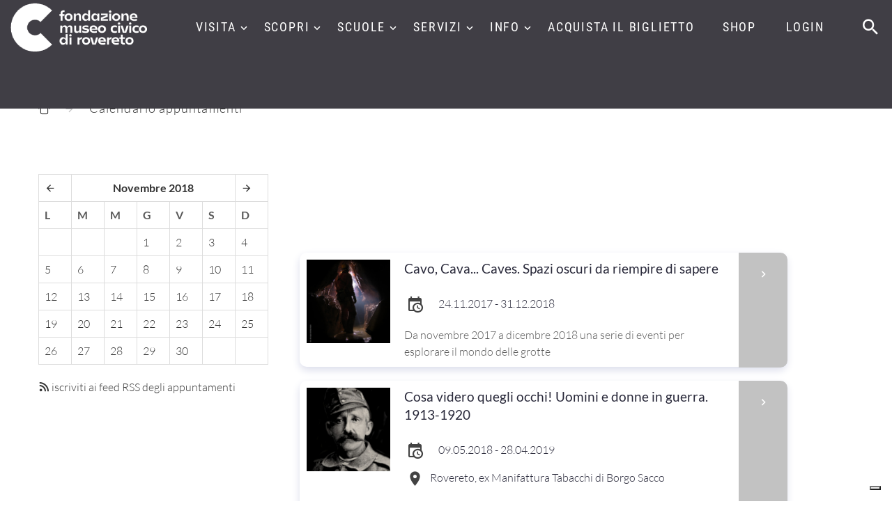

--- FILE ---
content_type: text/html;charset=UTF-8
request_url: https://fondazionemcr.it/eventi.jsp?calFrom=2018-11-01&calTo=2018-11-30&resultFrom=2018-11-01&resultTo=2018-11-30&searchFrom=01-11-2018&searchTo=30-11-2018&ID_LINK=&area=
body_size: 7814
content:
<!DOCTYPE html>




























 











































<html class="no-js" lang="it">
<head>
















<meta http-equiv="content-type" content="text/html; charset=utf-8"> 
<meta name="viewport" content="width=device-width, initial-scale=1.0">
<!-- Favicon -->
<link rel="shortcut icon" href="/images/favicon.ico"/>


<title> Eventi | Fondazione Museo Civico di Rovereto</title>
<meta name="description" content="Dal 1851 a Rovereto, tra scienza, arte, ricerca, divulgazione, educazione e territorio" />


<!--<link rel="stylesheet" type="text/css" href="//fonts.googleapis.com/css?family=Roboto+Condensed:400,700%7CLato:300,400,300italic,700%7CMontserrat:900">-->

<!-- Bootstrap Stylesheets -->
<link rel="stylesheet" type="text/css" href="/_fmcr2020/assets/css/css.css">
<link rel="stylesheet" href="/_fmcr2020/assets/css/bootstrap.css">
<link rel="stylesheet" href="/_fmcr2020/assets/css/style.css">
<link rel="stylesheet" href="/_fmcr2020/assets/css/mdi.css">
<link rel="stylesheet" href="/_fmcr2020/assets/css/fl-bigmug-line.css">

<link rel="stylesheet" href="/_fmcr2020/assets/css/custom.css">
 

<!--<link rel="stylesheet" type="text/css" href="/_fmcr/assets/css/print.css" media="print"/>-->

<script src='https://www.google.com/recaptcha/api.js?hl=it'></script>

<!-- Please, leave this as the last include before </head> -->
<!-- OLD <script>
  (function(i,s,o,g,r,a,m){i['GoogleAnalyticsObject']=r;i[r]=i[r]||function(){
  (i[r].q=i[r].q||[]).push(arguments)},i[r].l=1*new Date();a=s.createElement(o),
  m=s.getElementsByTagName(o)[0];a.async=1;a.src=g;m.parentNode.insertBefore(a,m)
  })(window,document,'script','https://www.google-analytics.com/analytics.js','ga');

  ga('create', 'UA-4595306-1', 'auto');
  ga('send', 'pageview');

</script>-->

<!-- GA4 - Google tag (gtag.js) -->
<script async src="https://www.googletagmanager.com/gtag/js?id=G-VQPPDJY4EY"></script>
<script>
  window.dataLayer = window.dataLayer || [];
  function gtag(){dataLayer.push(arguments);}
  gtag('js', new Date());

  gtag('config', 'G-VQPPDJY4EY');
</script>

<script type="text/javascript">
var _iub = _iub || [];
_iub.csConfiguration = {"countryDetection":true,"enableLgpd":true,"enableUspr":true,"floatingPreferencesButtonDisplay":"bottom-right","lgpdAppliesGlobally":false,"perPurposeConsent":true,"siteId":2975097,"whitelabel":false,"cookiePolicyId":38633126,"lang":"it", "banner":{ "acceptButtonCaptionColor":"#FFFFFF","acceptButtonColor":"#0D0D0D","acceptButtonDisplay":true,"backgroundColor":"#FBFFF0","closeButtonDisplay":false,"customizeButtonCaptionColor":"#0D0D0D","customizeButtonColor":"#E3E7D9","customizeButtonDisplay":true,"explicitWithdrawal":true,"listPurposes":true,"logo":null,"linksColor":"#000000","position":"bottom","rejectButtonCaptionColor":"#FFFFFF","rejectButtonColor":"#0D0D0D","rejectButtonDisplay":true,"theme":"edgerunner-neutral","textColor":"#0D0D0D" }};
</script>
<script type="text/javascript" src="//cdn.iubenda.com/cs/gpp/stub.js"></script>
<script type="text/javascript" src="//cdn.iubenda.com/cs/iubenda_cs.js" charset="UTF-8" async></script>  
</head>

<body>
<div class="page">
    <!-- Page Header-->
    <header class="section page-header breadcrumbs-custom-wrap bg-gray-dark"> 
         
<div class="rd-navbar-wrap rd-navbar-default" style="height: 78px;background:#3f3c47;">
    <nav class="rd-navbar rd-navbar-original rd-navbar-static" data-layout="rd-navbar-fixed" data-sm-layout="rd-navbar-fixed" data-md-layout="rd-navbar-fixed" data-md-device-layout="rd-navbar-fixed" data-lg-layout="rd-navbar-fullwidth" data-lg-device-layout="rd-navbar-fullwidth" data-md-stick-up-offset="2px" data-lg-stick-up-offset="2px" data-stick-up="true" data-sm-stick-up="true" data-md-stick-up="true" data-lg-stick-up="true">
        <div class="rd-navbar-inner">
          <!-- RD Navbar Panel-->
          <div class="rd-navbar-panel">
            <!-- RD Navbar Toggle-->
            <button class="rd-navbar-toggle toggle-original" data-rd-navbar-toggle=".rd-navbar-nav-wrap"><span></span></button>
            <!-- RD Navbar Brand-->
            <div class="rd-navbar-brand">
                <a class="brand-name" href="/">
                    <img class="logo-default" src="/_fmcr2020/assets/images/logo-default-197x70.png" alt="" width="197" height="70">
                    <img class="logo-inverse" src="/_fmcr2020/assets/images/logo-inverse-197x70.png" alt="" width="197" height="70">
                </a>
            </div>
          </div>
          <div class="rd-navbar-aside-right">
            <div class="rd-navbar-nav-wrap toggle-original-elements">
              <!-- RD Navbar Nav-->
              <ul class="rd-navbar-nav">
    <li><a title="">Visita</a><ul class="rd-navbar-dropdown"><li class=""><a href="/prepara-la-visita" title="Prepara la visita">Prepara la visita</a></li><li class=""><a href="/context.jsp?ID_LINK=114891&amp;area=279&amp;id_schema=233&amp;COL0002=&#10;&#9;&#9;&#9;&#9;&#9;&#9;&#9;&#9;&#9;&#9;Museo+di+Scienze+e+Archeologia&amp;COL0003=&#10;&#9;&#9;&#9;&#9;&#9;&#9;&#9;&#9;&#9;&#9;Archeologia,+zoologia,+botanica,+astronomia,+scienze+della+terra,+robotica:+queste+le+discipline+che+animano+il+Museo,+dalle+sale+permanenti+fino+alle+mostre+temporanee,+al+ricco+calendario+di+attività." title="">Museo di Scienze e Archeologia</a></li><li class=""><a href="/context.jsp?ID_LINK=114892&amp;area=279" title="">Museo della Città</a></li><li class=""><a href="/context.jsp?ID_LINK=115283&amp;area=279" title="">Planetario</a></li><li class=""><a href="/mostre-temporanee-FMCR" title="">Mostre temporanee</a></li><li class=""><a href="/attivita_FMCR" title="">Attività per il pubblico</a></li><li class=""><a href="/eventispeciali" title="">Grandi eventi</a></li><li class=""><a href="/museo_digitale" title="">Museo digitale</a></li><li class=""><a href="/MyShow" title="Un sistema basato sulla lettura di qrcode posizionati in prossimità di punti significativi sul territorio ">Guide online</a></li></ul></li><li><a title="">Scopri</a><ul class="rd-navbar-dropdown"><li class=""><a href="/context.jsp?ID_LINK=114893&amp;area=279" title="">La Fondazione</a></li><li class=""><a href="/storia" title="">La storia del Museo</a></li><li class=""><a href="/sezioni" title="">Il patrimonio e le collezioni</a></li><li class=""><a href="/context_sublinks.jsp?ID_LINK=113516&amp;area=279" title="">Le ricerche</a></li><li class=""><a href="/archivi" title="">Gli archivi</a></li><li class=""><a href="/pubblicazioni" title="">Le pubblicazioni</a></li><li class=""><a href="/siti_tematici" title="Egitto, Flora del Trentino, Paolo Orsi e Federico Halbherr, Carlo Belli">Progetti e siti tematici</a></li><li class=""><a href="/societaMCR" title="">Società MCR</a></li></ul></li><li><a title="">Scuole</a><ul class="rd-navbar-dropdown"><li class=""><a href="/didattica_proposte" title="">Proposte anno scolastico 2025-2026</a></li><li class=""><a href="/didattica_info" title="">Indicazioni generali</a></li><li class=""><a href="/didattica_docenti" title="">Per i docenti</a></li><li class=""><a href="/context_sublinks.jsp?ID_LINK=115169&amp;area=279" title="">Iniziative speciali</a></li><li class=""><a href="/musei_scuole" title="">Viaggi di istruzione</a></li></ul></li><li><a title="">Servizi</a><ul class="rd-navbar-dropdown"><li class=""><a href="/servizi-campus-estivi" title="">Campus estivi</a></li><li class=""><a href="/casetta" title="">Casetta al Bosco della Città</a></li><li class=""><a href="/servizi-compleanno-al-bosco" title="">Compleanno al Bosco della Città</a></li><li class=""><a href="/sala_convegni" title="">Sala Convegni</a></li><li class=""><a href="/eta_libera" title="">Età libera</a></li><li class=""><a href="/biblioteca" title="">Biblioteca</a></li><li class=""><a href="/open_lab" title="">OpenLab</a></li></ul></li><li><a title="">Info</a><ul class="rd-navbar-dropdown"><li class=""><a href="/biglietti" title="">Orari e tariffe</a></li><li class=""><a href="/dove_siamo" title="">Dove siamo</a></li><li class=""><a href="/FMCRmembership" title="">Membership</a></li><li class=""><a href="/SCUP" title="">SCUP Servizio Civile Universale Provinciale</a></li><li class=""><a href="/amministrazione_trasparente" title="">Amministrazione trasparente</a></li><li class=""><a href="/cs_home.jsp?ID_LINK=113547&amp;area=279" title="">Press</a></li><li class=""><a href="/contatti" title="">Contatti</a></li></ul></li><li><a target="_blank" href="https://www.ticketlandia.com/m/museo-civico-rovereto" title="">Acquista il biglietto</a></li><li><a target="_blank" href="https://www.ticketlandia.com/m/shop/museo-civico-rovereto" title="">Shop</a></li>

    
                 <!--<li>
	<form class="form-horizontal pull-right" action="/form_registrazione.jsp" id="reg" method="post"> 
		<input type="hidden" name="multigroup" value="yes"/>
		<input type="hidden" name="idarea" value="28"/>
		<button  type="submit" class="btn-fake-li">Registrati</button>
	</form>

        <form class="form-horizontal pull-right" action="/logon_intranet.jsp" method="post"> 
            <input type="hidden" name="multigroup" value="yes"/>
            <input type="hidden" name="idarea" value="28"/>
            <button  type="submit" class="btn-fake-li">Login</button>
	</form>
</li>-->
<li>
    <a href="/logon_intranet_abbonamenti.jsp">Login</a>
</li>
                 
</ul>
            </div>
            <div class="rd-navbar-aside-right-inner">
                <!-- RD Navbar Search-->
                <div class="rd-navbar-search toggle-original-elements"><a class="rd-navbar-search-toggle toggle-original" data-rd-navbar-toggle=".rd-navbar-search" href="#"><span></span></a>
                    <form class="rd-search" action="/search.jsp" data-search-live="rd-search-results-live" method="POST">
                        <div class="form-wrap">
                          <label class="form-label form-label" for="searchtext">Cerca...</label>
                          <input class="rd-navbar-search-form-input form-input" id="searchtext" type="text" name="searchtext" autocomplete="off">
                          <div class="rd-search-results-live" id="rd-search-results-live"> </div>
                        </div>
                        <button class="rd-search-form-submit mdi mdi-magnify"></button>
                   </form>
                </div>
            </div>
        </div>
    </div>
    </nav>
</div>
    </header>
    
    <!-- Breadcrumbs-->
    <section class="breadcrumbs-custom breadcrumbs-custom-patrimonio">
      <div class="shell">
        <ul class="breadcrumbs-custom-path">
          <li><a href="/default.jsp" class="fl-bigmug-line-up104"> </a></li>
          <li class="active">Calendario appuntamenti</li>
        </ul>
      </div>
    </section>
    
    <section class="section section-lg bg-white">
      	<div class="shell shell-bigger">
            <div class="range range-ten range-50 range-sm-90 range-sm-center range-lg-justify">
                <div class="cell-sm-9 cell-md-3 blog-classic-main"><!--menuInsideMoby-->
                    <div><table class="table table-bordered effect-fade in"><tr><th data-action="previous" class="prev"><a href="/eventi.jsp?calFrom=2018-10-01&amp;calTo=2018-10-31&amp;resultFrom=2018-10-01&amp;resultTo=2018-10-31&amp;searchFrom=01-10-2018&amp;searchTo=31-10-2018&amp;ID_LINK=&amp;area="><span class="icon mdi mdi-arrow-left"><span class="empty">&nbsp;</span></span></a></th><th colspan="5" data-action="pickerSwitch" class="picker-switch"><a href="/eventi.jsp?calFrom=2018-11-01&amp;calTo=2018-11-30&amp;resultFrom=2018-11-01&amp;resultTo=2018-11-30&amp;searchFrom=01-11-2018&amp;searchTo=30-11-2018&amp;ID_LINK=&amp;area=">Novembre&nbsp;2018</a></th><th data-action="next" class="next"><a href="/eventi.jsp?calFrom=2018-12-01&amp;calTo=2018-12-31&amp;resultFrom=2018-12-01&amp;resultTo=2018-12-31&amp;searchFrom=01-12-2018&amp;searchTo=31-12-2018&amp;ID_LINK=&amp;area="><span class="icon mdi mdi-arrow-right"><span class="empty">&nbsp;</span></span></a></th></tr><tr><th class="dow">L</th><th class="dow">M</th><th class="dow">M</th><th class="dow">G</th><th class="dow">V</th><th class="dow">S</th><th class="dow">D</th></tr><tr><td class="day"/><td class="day"/><td class="day"/><td class="day &#10;                                    "><a href="/eventi.jsp?calFrom=2018-11-1&amp;calTo=2018-11-1&amp;resultFrom=2018-11-01&amp;resultTo=2018-11-30&amp;searchFrom=1-11-2018&amp;searchTo=1-11-2018&amp;ID_LINK=&amp;area=">1</a></td><td class="day &#10;                                    "><a href="/eventi.jsp?calFrom=2018-11-2&amp;calTo=2018-11-2&amp;resultFrom=2018-11-01&amp;resultTo=2018-11-30&amp;searchFrom=2-11-2018&amp;searchTo=2-11-2018&amp;ID_LINK=&amp;area=">2</a></td><td class="day &#10;                                    "><a href="/eventi.jsp?calFrom=2018-11-3&amp;calTo=2018-11-3&amp;resultFrom=2018-11-01&amp;resultTo=2018-11-30&amp;searchFrom=3-11-2018&amp;searchTo=3-11-2018&amp;ID_LINK=&amp;area=">3</a></td><td class="day &#10;                                    "><a href="/eventi.jsp?calFrom=2018-11-4&amp;calTo=2018-11-4&amp;resultFrom=2018-11-01&amp;resultTo=2018-11-30&amp;searchFrom=4-11-2018&amp;searchTo=4-11-2018&amp;ID_LINK=&amp;area=">4</a></td></tr><tr><td class="day &#10;                                    "><a href="/eventi.jsp?calFrom=2018-11-5&amp;calTo=2018-11-5&amp;resultFrom=2018-11-01&amp;resultTo=2018-11-30&amp;searchFrom=5-11-2018&amp;searchTo=5-11-2018&amp;ID_LINK=&amp;area=">5</a></td><td class="day &#10;                                    "><a href="/eventi.jsp?calFrom=2018-11-6&amp;calTo=2018-11-6&amp;resultFrom=2018-11-01&amp;resultTo=2018-11-30&amp;searchFrom=6-11-2018&amp;searchTo=6-11-2018&amp;ID_LINK=&amp;area=">6</a></td><td class="day &#10;                                    "><a href="/eventi.jsp?calFrom=2018-11-7&amp;calTo=2018-11-7&amp;resultFrom=2018-11-01&amp;resultTo=2018-11-30&amp;searchFrom=7-11-2018&amp;searchTo=7-11-2018&amp;ID_LINK=&amp;area=">7</a></td><td class="day &#10;                                    "><a href="/eventi.jsp?calFrom=2018-11-8&amp;calTo=2018-11-8&amp;resultFrom=2018-11-01&amp;resultTo=2018-11-30&amp;searchFrom=8-11-2018&amp;searchTo=8-11-2018&amp;ID_LINK=&amp;area=">8</a></td><td class="day &#10;                                    "><a href="/eventi.jsp?calFrom=2018-11-9&amp;calTo=2018-11-9&amp;resultFrom=2018-11-01&amp;resultTo=2018-11-30&amp;searchFrom=9-11-2018&amp;searchTo=9-11-2018&amp;ID_LINK=&amp;area=">9</a></td><td class="day &#10;                                    "><a href="/eventi.jsp?calFrom=2018-11-10&amp;calTo=2018-11-10&amp;resultFrom=2018-11-01&amp;resultTo=2018-11-30&amp;searchFrom=10-11-2018&amp;searchTo=10-11-2018&amp;ID_LINK=&amp;area=">10</a></td><td class="day &#10;                                    "><a href="/eventi.jsp?calFrom=2018-11-11&amp;calTo=2018-11-11&amp;resultFrom=2018-11-01&amp;resultTo=2018-11-30&amp;searchFrom=11-11-2018&amp;searchTo=11-11-2018&amp;ID_LINK=&amp;area=">11</a></td></tr><tr><td class="day &#10;                                    "><a href="/eventi.jsp?calFrom=2018-11-12&amp;calTo=2018-11-12&amp;resultFrom=2018-11-01&amp;resultTo=2018-11-30&amp;searchFrom=12-11-2018&amp;searchTo=12-11-2018&amp;ID_LINK=&amp;area=">12</a></td><td class="day &#10;                                    "><a href="/eventi.jsp?calFrom=2018-11-13&amp;calTo=2018-11-13&amp;resultFrom=2018-11-01&amp;resultTo=2018-11-30&amp;searchFrom=13-11-2018&amp;searchTo=13-11-2018&amp;ID_LINK=&amp;area=">13</a></td><td class="day &#10;                                    "><a href="/eventi.jsp?calFrom=2018-11-14&amp;calTo=2018-11-14&amp;resultFrom=2018-11-01&amp;resultTo=2018-11-30&amp;searchFrom=14-11-2018&amp;searchTo=14-11-2018&amp;ID_LINK=&amp;area=">14</a></td><td class="day &#10;                                    "><a href="/eventi.jsp?calFrom=2018-11-15&amp;calTo=2018-11-15&amp;resultFrom=2018-11-01&amp;resultTo=2018-11-30&amp;searchFrom=15-11-2018&amp;searchTo=15-11-2018&amp;ID_LINK=&amp;area=">15</a></td><td class="day &#10;                                    "><a href="/eventi.jsp?calFrom=2018-11-16&amp;calTo=2018-11-16&amp;resultFrom=2018-11-01&amp;resultTo=2018-11-30&amp;searchFrom=16-11-2018&amp;searchTo=16-11-2018&amp;ID_LINK=&amp;area=">16</a></td><td class="day &#10;                                    "><a href="/eventi.jsp?calFrom=2018-11-17&amp;calTo=2018-11-17&amp;resultFrom=2018-11-01&amp;resultTo=2018-11-30&amp;searchFrom=17-11-2018&amp;searchTo=17-11-2018&amp;ID_LINK=&amp;area=">17</a></td><td class="day &#10;                                    "><a href="/eventi.jsp?calFrom=2018-11-18&amp;calTo=2018-11-18&amp;resultFrom=2018-11-01&amp;resultTo=2018-11-30&amp;searchFrom=18-11-2018&amp;searchTo=18-11-2018&amp;ID_LINK=&amp;area=">18</a></td></tr><tr><td class="day &#10;                                    "><a href="/eventi.jsp?calFrom=2018-11-19&amp;calTo=2018-11-19&amp;resultFrom=2018-11-01&amp;resultTo=2018-11-30&amp;searchFrom=19-11-2018&amp;searchTo=19-11-2018&amp;ID_LINK=&amp;area=">19</a></td><td class="day &#10;                                    "><a href="/eventi.jsp?calFrom=2018-11-20&amp;calTo=2018-11-20&amp;resultFrom=2018-11-01&amp;resultTo=2018-11-30&amp;searchFrom=20-11-2018&amp;searchTo=20-11-2018&amp;ID_LINK=&amp;area=">20</a></td><td class="day &#10;                                    "><a href="/eventi.jsp?calFrom=2018-11-21&amp;calTo=2018-11-21&amp;resultFrom=2018-11-01&amp;resultTo=2018-11-30&amp;searchFrom=21-11-2018&amp;searchTo=21-11-2018&amp;ID_LINK=&amp;area=">21</a></td><td class="day &#10;                                    "><a href="/eventi.jsp?calFrom=2018-11-22&amp;calTo=2018-11-22&amp;resultFrom=2018-11-01&amp;resultTo=2018-11-30&amp;searchFrom=22-11-2018&amp;searchTo=22-11-2018&amp;ID_LINK=&amp;area=">22</a></td><td class="day &#10;                                    "><a href="/eventi.jsp?calFrom=2018-11-23&amp;calTo=2018-11-23&amp;resultFrom=2018-11-01&amp;resultTo=2018-11-30&amp;searchFrom=23-11-2018&amp;searchTo=23-11-2018&amp;ID_LINK=&amp;area=">23</a></td><td class="day &#10;                                    "><a href="/eventi.jsp?calFrom=2018-11-24&amp;calTo=2018-11-24&amp;resultFrom=2018-11-01&amp;resultTo=2018-11-30&amp;searchFrom=24-11-2018&amp;searchTo=24-11-2018&amp;ID_LINK=&amp;area=">24</a></td><td class="day &#10;                                    "><a href="/eventi.jsp?calFrom=2018-11-25&amp;calTo=2018-11-25&amp;resultFrom=2018-11-01&amp;resultTo=2018-11-30&amp;searchFrom=25-11-2018&amp;searchTo=25-11-2018&amp;ID_LINK=&amp;area=">25</a></td></tr><tr><td class="day &#10;                                    "><a href="/eventi.jsp?calFrom=2018-11-26&amp;calTo=2018-11-26&amp;resultFrom=2018-11-01&amp;resultTo=2018-11-30&amp;searchFrom=26-11-2018&amp;searchTo=26-11-2018&amp;ID_LINK=&amp;area=">26</a></td><td class="day &#10;                                    "><a href="/eventi.jsp?calFrom=2018-11-27&amp;calTo=2018-11-27&amp;resultFrom=2018-11-01&amp;resultTo=2018-11-30&amp;searchFrom=27-11-2018&amp;searchTo=27-11-2018&amp;ID_LINK=&amp;area=">27</a></td><td class="day &#10;                                    "><a href="/eventi.jsp?calFrom=2018-11-28&amp;calTo=2018-11-28&amp;resultFrom=2018-11-01&amp;resultTo=2018-11-30&amp;searchFrom=28-11-2018&amp;searchTo=28-11-2018&amp;ID_LINK=&amp;area=">28</a></td><td class="day &#10;                                    "><a href="/eventi.jsp?calFrom=2018-11-29&amp;calTo=2018-11-29&amp;resultFrom=2018-11-01&amp;resultTo=2018-11-30&amp;searchFrom=29-11-2018&amp;searchTo=29-11-2018&amp;ID_LINK=&amp;area=">29</a></td><td class="day &#10;                                    "><a href="/eventi.jsp?calFrom=2018-11-30&amp;calTo=2018-11-30&amp;resultFrom=2018-11-01&amp;resultTo=2018-11-30&amp;searchFrom=30-11-2018&amp;searchTo=30-11-2018&amp;ID_LINK=&amp;area=">30</a></td><td class="day"/><td class="day"/></table></div><p><a href="/rss/events.jsp" title="Iscriviti ai feed RSS degli appuntamenti del Museo"><span class="icon mdi mdi-rss"><span class="empty">&nbsp;</span></span>
        iscriviti ai feed RSS degli appuntamenti
    </a></p>
                </div>
                <div class="cell-sm-9 cell-md-7 blog-classic-main"><!--ctxInsideMoby-->         
                    <div class="shell shell-bigger">
                        <div class="range range-ten range-50 range-sm-90 range-sm-center range-lg-justify">
                            <div class="cell-sm-9 cell-md-11 blog-classic-main">
                                <p class="post-classic-title">&nbsp;</p>
                                <br/> 
                                <div class="panel-group panel-group-custom panel-group-corporate"><div class="panel panel-custom panel-corporate"><div class="unit unit-horizontal eventiActiveBox"><div class="unit-left"><a title="" rel="bookmark" href="/events_detail.jsp?IDAREA=5&amp;ID_EVENT=935&amp;GTEMPLATE=eventi.jsp"><img class="avatar" src="/UploadImgs/124375_LocandinaSerata24novembre_s.jpg" title="Cavo, cavi, cava...caves. Spazi oscuri da riempire di sapere" alt="Cavo, cavi, cava...caves. Spazi oscuri da riempire di sapere"/></a></div><div class="unit-body"><div class="panel-title"><a class="eventiActive" href="/events_detail.jsp?IDAREA=5&amp;ID_EVENT=935&amp;GTEMPLATE=eventi.jsp">Cavo, Cava... Caves. Spazi oscuri da riempire di sapere<div class="panel-arrow"><span class="empty">&nbsp;</span></div></a></div><ul class="post-classic-meta"><li><span class="icon mdi mdi-calendar-clock"><span class="empty">&nbsp;</span></span><i class="fa fa-calendar padding_rh"><span class="empty">&nbsp;</span></i>24.11.2017
	 - 31.12.2018</li></ul><p>Da novembre 2017 a dicembre 2018 una serie di eventi per esplorare il mondo delle grotte </p></div></div></div><div class="panel panel-custom panel-corporate"><div class="unit unit-horizontal eventiActiveBox"><div class="unit-left"><a title="" rel="bookmark" href="/events_detail.jsp?IDAREA=5&amp;ID_EVENT=1017&amp;GTEMPLATE=eventi.jsp"><img class="avatar" src="/UploadImgs/124650_immagineguidamostra__min.jpg" title="Cosa videro quegli occhi! Uomini e donne in guerra. 1913-1920" alt="Cosa videro quegli occhi! Uomini e donne in guerra. 1913-1920"/></a></div><div class="unit-body"><div class="panel-title"><a class="eventiActive" href="/events_detail.jsp?IDAREA=5&amp;ID_EVENT=1017&amp;GTEMPLATE=eventi.jsp">Cosa videro quegli occhi! Uomini e donne in guerra. 1913-1920<div class="panel-arrow"><span class="empty">&nbsp;</span></div></a></div><ul class="post-classic-meta"><li><span class="icon mdi mdi-calendar-clock"><span class="empty">&nbsp;</span></span><i class="fa fa-calendar padding_rh"><span class="empty">&nbsp;</span></i>09.05.2018
	 - 28.04.2019</li><li><span class="icon mdi mdi-map-marker"><span class="empty">&nbsp;</span></span>Rovereto, ex Manifattura Tabacchi di Borgo Sacco</li></ul><p>La mostra racconta un fondamentale capitolo della storia del Trentino e dei trentini durante la prima guerra mondiale</p></div></div></div><div class="panel panel-custom panel-corporate"><div class="unit unit-horizontal eventiActiveBox"><div class="unit-left"><a title="" rel="bookmark" href="/events_detail.jsp?IDAREA=5&amp;ID_EVENT=983&amp;GTEMPLATE=eventi.jsp"><img class="avatar" src="/UploadImgs/124522_planetario_pedrazza_500x500.jpg" title="Il cielo in una stanza | Spettacoli al Planetario" alt="Il cielo in una stanza | Spettacoli al Planetario"/></a></div><div class="unit-body"><div class="panel-title"><a class="eventiActive" href="/events_detail.jsp?IDAREA=5&amp;ID_EVENT=983&amp;GTEMPLATE=eventi.jsp">Spettacolo tematico: Le costellazioni<div class="panel-arrow"><span class="empty">&nbsp;</span></div></a></div><ul class="post-classic-meta"><li><span class="icon mdi mdi-calendar-clock"><span class="empty">&nbsp;</span></span><i class="fa fa-calendar padding_rh"><span class="empty">&nbsp;</span></i>03.11.2018
	 - 04.11.2018</li><li><span class="icon mdi mdi-map-marker"><span class="empty">&nbsp;</span></span>Rovereto</li></ul><p>Il cielo in una stanza | Spettacolo speciale al Planetario</p></div></div></div><div class="panel panel-custom panel-corporate"><div class="unit unit-horizontal eventiActiveBox"><div class="unit-left"><a title="" rel="bookmark" href="/events_detail.jsp?IDAREA=5&amp;ID_EVENT=984&amp;GTEMPLATE=eventi.jsp"><img class="avatar" src="/UploadImgs/124522_planetario_pedrazza_500x500.jpg" title="Il cielo in una stanza | Spettacoli al Planetario" alt="Il cielo in una stanza | Spettacoli al Planetario"/></a></div><div class="unit-body"><div class="panel-title"><a class="eventiActive" href="/events_detail.jsp?IDAREA=5&amp;ID_EVENT=984&amp;GTEMPLATE=eventi.jsp">Spettacolo tematico: Oggetti volanti non identificati<div class="panel-arrow"><span class="empty">&nbsp;</span></div></a></div><ul class="post-classic-meta"><li><span class="icon mdi mdi-calendar-clock"><span class="empty">&nbsp;</span></span><i class="fa fa-calendar padding_rh"><span class="empty">&nbsp;</span></i>10.11.2018
	 - 11.11.2018</li><li><span class="icon mdi mdi-map-marker"><span class="empty">&nbsp;</span></span>Rovereto</li></ul><p>Il cielo in una stanza | Spettacolo speciale al Planetario</p></div></div></div><div class="panel panel-custom panel-corporate"><div class="unit unit-horizontal eventiActiveBox"><div class="unit-left"><a title="" rel="bookmark" href="/events_detail.jsp?IDAREA=5&amp;ID_EVENT=1106&amp;GTEMPLATE=eventi.jsp"><img class="avatar" src="/UploadImgs/123851_festival_della_meteorologia.jpg" title="Festivalmeteorologia di Rovereto" alt="Festivalmeteorologia di Rovereto"/></a></div><div class="unit-body"><div class="panel-title"><a class="eventiActive" href="/events_detail.jsp?IDAREA=5&amp;ID_EVENT=1106&amp;GTEMPLATE=eventi.jsp">Festivalmeteorologia di Rovereto<div class="panel-arrow"><span class="empty">&nbsp;</span></div></a></div><ul class="post-classic-meta"><li><span class="icon mdi mdi-calendar-clock"><span class="empty">&nbsp;</span></span><i class="fa fa-calendar padding_rh"><span class="empty">&nbsp;</span></i>16.11.2018
	 - 18.11.2018</li><li><span class="icon mdi mdi-map-marker"><span class="empty">&nbsp;</span></span>Rovereto</li></ul><p>Incontri e attività per tutti gli appassionati di meteorologia. Venerdì 16 novembre aperitivo scientifico presso la Sala Convegni della Fondazione Museo Civico di Rovereto</p></div></div></div><div class="panel panel-custom panel-corporate"><div class="unit unit-horizontal eventiActiveBox"><div class="unit-left"><a title="" rel="bookmark" href="/events_detail.jsp?IDAREA=5&amp;ID_EVENT=993&amp;GTEMPLATE=eventi.jsp"><img class="avatar" src="/UploadImgs/124527_planetario_laboratorio_500x500.jpg" title="Il cielo in una stanza | Il Planetario dei piccoli" alt="Il cielo in una stanza | Il Planetario dei piccoli"/></a></div><div class="unit-body"><div class="panel-title"><a class="eventiActive" href="/events_detail.jsp?IDAREA=5&amp;ID_EVENT=993&amp;GTEMPLATE=eventi.jsp">Il Planetario dei piccoli: Un mondo di cieli<div class="panel-arrow"><span class="empty">&nbsp;</span></div></a></div><ul class="post-classic-meta"><li><span class="icon mdi mdi-calendar-clock"><span class="empty">&nbsp;</span></span><i class="fa fa-calendar padding_rh"><span class="empty">&nbsp;</span></i>17.11.2018</li><li><span class="icon mdi mdi-map-marker"><span class="empty">&nbsp;</span></span>Rovereto</li></ul><p>Il cielo in una stanza | Laboratorio pratico e spettacolo al Planetario per bambini dai 4 ai 7 anni</p></div></div></div><div class="panel panel-custom panel-corporate"><div class="unit unit-horizontal eventiActiveBox"><div class="unit-left"><a title="" rel="bookmark" href="/events_detail.jsp?IDAREA=5&amp;ID_EVENT=985&amp;GTEMPLATE=eventi.jsp"><img class="avatar" src="/UploadImgs/124522_planetario_pedrazza_500x500.jpg" title="Il cielo in una stanza | Spettacoli al Planetario" alt="Il cielo in una stanza | Spettacoli al Planetario"/></a></div><div class="unit-body"><div class="panel-title"><a class="eventiActive" href="/events_detail.jsp?IDAREA=5&amp;ID_EVENT=985&amp;GTEMPLATE=eventi.jsp">Spettacolo tematico: Le quattro stagioni del cielo - Inverno<div class="panel-arrow"><span class="empty">&nbsp;</span></div></a></div><ul class="post-classic-meta"><li><span class="icon mdi mdi-calendar-clock"><span class="empty">&nbsp;</span></span><i class="fa fa-calendar padding_rh"><span class="empty">&nbsp;</span></i>17.11.2018</li><li><span class="icon mdi mdi-map-marker"><span class="empty">&nbsp;</span></span>Rovereto</li></ul><p>Il cielo in una stanza | Spettacolo speciale al Planetario</p></div></div></div><div class="panel panel-custom panel-corporate"><div class="unit unit-horizontal eventiActiveBox"><div class="unit-left"><a title="" rel="bookmark" href="/events_detail.jsp?IDAREA=5&amp;ID_EVENT=969&amp;GTEMPLATE=eventi.jsp"><img class="avatar" src="/UploadImgs/124524_osservatorio_pedrazza_500x500.jpg" title="A un passo dal cielo | Osservazioni sul Monte Zugna" alt="A un passo dal cielo | Osservazioni sul Monte Zugna"/></a></div><div class="unit-body"><div class="panel-title"><a class="eventiActive" href="/events_detail.jsp?IDAREA=5&amp;ID_EVENT=969&amp;GTEMPLATE=eventi.jsp">Una domenica con il Sole<div class="panel-arrow"><span class="empty">&nbsp;</span></div></a></div><ul class="post-classic-meta"><li><span class="icon mdi mdi-calendar-clock"><span class="empty">&nbsp;</span></span><i class="fa fa-calendar padding_rh"><span class="empty">&nbsp;</span></i>18.11.2018</li><li><span class="icon mdi mdi-map-marker"><span class="empty">&nbsp;</span></span>Rovereto, Monte Zugna</li></ul><p>A un passo dal cielo | Osservazione diurna presso l'Osservatorio astronomico di Monte Zugna</p></div></div></div><div class="panel panel-custom panel-corporate"><div class="unit unit-horizontal eventiActiveBox"><div class="unit-left"><a title="" rel="bookmark" href="/events_detail.jsp?IDAREA=5&amp;ID_EVENT=1108&amp;GTEMPLATE=eventi.jsp"><img class="avatar" src="/UploadImgs/125804_trentini_messico_2018.jpg" title="Nel segno di Padre Kino, la storia" alt="Nel segno di Padre Kino, la storia"/></a></div><div class="unit-body"><div class="panel-title"><a class="eventiActive" href="/events_detail.jsp?IDAREA=5&amp;ID_EVENT=1108&amp;GTEMPLATE=eventi.jsp">I Trentini e il Messico. Gli Stati di Oaxaca e di Sonora<div class="panel-arrow"><span class="empty">&nbsp;</span></div></a></div><ul class="post-classic-meta"><li><span class="icon mdi mdi-calendar-clock"><span class="empty">&nbsp;</span></span><i class="fa fa-calendar padding_rh"><span class="empty">&nbsp;</span></i>20.11.2018</li><li><span class="icon mdi mdi-map-marker"><span class="empty">&nbsp;</span></span>Rovereto</li></ul><p>Proiezione del documentario 'Nel segno di Padre Kino, la storia'</p></div></div></div><div class="panel panel-custom panel-corporate"><div class="unit unit-horizontal eventiActiveBox"><div class="unit-left"><a title="" rel="bookmark" href="/events_detail.jsp?IDAREA=5&amp;ID_EVENT=1109&amp;GTEMPLATE=eventi.jsp"><img class="avatar" src="/UploadImgs/125805_trentini_messico_2018_2.jpg" title="Francesco Calzolari, l'Immaginifico Speziale" alt="Francesco Calzolari, l'Immaginifico Speziale"/></a></div><div class="unit-body"><div class="panel-title"><a class="eventiActive" href="/events_detail.jsp?IDAREA=5&amp;ID_EVENT=1109&amp;GTEMPLATE=eventi.jsp">I Trentini e il Messico. Gli Stati di Oaxaca e di Sonora<div class="panel-arrow"><span class="empty">&nbsp;</span></div></a></div><ul class="post-classic-meta"><li><span class="icon mdi mdi-calendar-clock"><span class="empty">&nbsp;</span></span><i class="fa fa-calendar padding_rh"><span class="empty">&nbsp;</span></i>27.11.2018</li><li><span class="icon mdi mdi-map-marker"><span class="empty">&nbsp;</span></span>Rovereto</li></ul><p>Proiezione del documentario 'Francesco Calzolari, l'Immaginifico Speziale'</p></div></div></div><div class="panel panel-custom panel-corporate"><div class="unit unit-horizontal eventiActiveBox"><div class="unit-left"><a title="" rel="bookmark" href="/events_detail.jsp?IDAREA=5&amp;ID_EVENT=1088&amp;GTEMPLATE=eventi.jsp"><img class="avatar" src="/UploadImgs/124375_LocandinaSerata24novembre_s.jpg" title="Cavo, cavi, cava...caves. Spazi oscuri da riempire di sapere" alt="Cavo, cavi, cava...caves. Spazi oscuri da riempire di sapere"/></a></div><div class="unit-body"><div class="panel-title"><a class="eventiActive" href="/events_detail.jsp?IDAREA=5&amp;ID_EVENT=1088&amp;GTEMPLATE=eventi.jsp">Antri e caverne: l'esperienza del buio e della luce<div class="panel-arrow"><span class="empty">&nbsp;</span></div></a></div><ul class="post-classic-meta"><li><span class="icon mdi mdi-calendar-clock"><span class="empty">&nbsp;</span></span><i class="fa fa-calendar padding_rh"><span class="empty">&nbsp;</span></i>28.11.2018</li><li><span class="icon mdi mdi-map-marker"><span class="empty">&nbsp;</span></span>Rovereto</li></ul><p>CONFERENZA | Iniziativa proposta nell'ambito del progetto 'Cavo, Cava... Caves. Spazi oscuri da riempire di sapere'</p></div></div></div></div>
                            </div>
                        </div>
                    </div>
                </div>
            </div>
        </div>
    </section>
    
<section class="section section-wrap section-reverse bg-gray-dark bg-gray-dark-mm">
    <div class="section-wrap-inner section-lg">
      <div class="shell shell-bigger">
        <div class="range range-50">
          <div class="cell-md-4 cell-xl-5 text-md-left">
            <div class="section-wrap-content">
              <h3>Fondazione MCR</h3>
              <div class="divider divider-footer"></div>
              <p class="text-spacing-sm">Divulgazione scientifica, multimedialità e nuove tecnologie si intrecciano nelle attività quotidiane della Fondazione Museo Civico di Rovereto. La ricerca e la formazione, attraverso i laboratori rivolti alle scuole, rappresentano da sempre la priorità di uno dei musei scientifici più antichi d'Italia. </p>
            </div>
          </div>
          
          <div class="cell-md-4 cell-xl-5 text-md-left">
            <div class="section-wrap-content">
              <h3>Contatti</h3>
              <div class="divider divider-footer"></div>
              <ul class="list-xs list-darker">
<li class="box-inline">
<span class="icon icon-md-smaller icon-secondary mdi mdi-map-marker"></span>
<div><a class="text-spacing-sm" target="_blank" href="https://www.google.com/maps/place/Fondazione+Museo+Civico/@45.889827,11.039443,16z/data=!4m5!1m2!2m1!1sBorgo+S.+Caterina+41+Rovereto+TN+Trento+38068+Italy!3m1!1s0x47820eb988c18439:0xfb5bee0210f0e88c?hl=en">Borgo Santa Caterina, 41<br/>38068 Rovereto (TN) - Italy</a></div>
</li>

<li class="box-inline">
<span class="icon icon-md-smaller icon-secondary mdi mdi-phone"></span>
<ul class="list-comma">

<li><a class="text-spacing-sm" href="callto:#0464452800">+39 0464 452800</a></li>
</ul>
</li>

<li class="box-inline">
<span class="icon icon-md-smaller icon-secondary mdi mdi-email-open"></span>
<a class="text-spacing-sm"  href="mailto:museo@fondazionemcr.it">museo@fondazionemcr.it</a>
</li>

<li class="box-inline">
<span class="icon icon-md-smaller icon-secondary mdi mdi-email-open"></span><a class="text-spacing-sm"  href="mailto:fondazionemcr@pec.museocivico.rovereto.tn.it">fondazionemcr@pec.museocivico.rovereto.tn.it</a>
</li>



<li class="box-inline"><span class="icon icon-md-smaller icon-secondary mdi mdi-account"></span><span class="textWhite">Partita IVA e C.F. 02294770223</span></li>
</ul>


              
              <ul class="list-inline-md"><li><a class="icon icon-sm-bigger icon-gray-1 mdi mdi-facebook" target="_blank" href="https://www.facebook.com/pages/MCR-Museo-Civico-di-Rovereto/40618051079" title=""><span class="empty">&nbsp;</span></a></li><li><a class="icon icon-sm-bigger icon-gray-1 mdi mdi-youtube" target="_blank" href="https://www.youtube.com/channel/UCvAsHIhGeBfLWNk-vq6MlJg" title=""><span class="empty">&nbsp;</span></a></li><li><a class="icon icon-sm-bigger icon-gray-1 mdi mdi-linkedin" target="_blank" href="https://www.linkedin.com/company/10670389?trk=hp-feed-company-name" title=""><span class="empty">&nbsp;</span></a></li><li><a class="icon icon-sm-bigger icon-gray-1 mdi mdi-instagram" target="_blank" href="https://www.instagram.com/fondazionemuseocivicorovereto/" title=""><span class="empty">&nbsp;</span></a></li><li><a class="icon icon-sm-bigger icon-gray-1 mdi mdi-telegram" target="_blank" href="https://t.me/sciencebreak" title=" "><span class="empty">&nbsp;</span></a></li></ul>
            </div>
           </div>
           <div class="cell-md-4 cell-xl-5 text-md-left">
            <div class="section-wrap-content">
                <h3>Newsletter</h3>
<div class="divider divider-footer"></div>
<p class="text-spacing-sm">Iscriviti per ricevere la newsletter informativa sulle attività della Fondazione MCR</p>
<form action="/form_registrazione_check_email.jsp" method="post" class="rd-form rd-form-inline">
    
    <input type="hidden" name="multigroup" value="yes"/>
    <input type="hidden" name="mailinglist" value="yes"/>
    <input type="hidden" name="idarea" value="28"/>
    <div class="margin-top-25">
      <div class="form-wrap">
        <label class="form-label rd-input-label" for="email">Inserici la tua email</label>
        <input class="form-input" id="email" name="email" type="text"/>
      </div>
        
        <button class="button form-button button-sm button-secondary button-footer" name="iscriviti" type="submit" title="Iscriviti">Iscriviti</button>
    </div>
</form>




            </div>
           </div>
        </div>
      </div>
    </div>
</section>
<footer class="section page-footer page-footer-minimal text-center bg-white">
    <div class="shell shell-wide">
      <div class="range range-xs-center range-sm-middle range-30">
        <div class="cell-sm-10 cell-md-7 cell-lg-2 text-lg-left">
            <a href="/">
                <img class="default-logo" src="/_fmcr2020/assets/images/logo-default-197x70.png" alt="" width="197" height="70">
                <img class="inverse-logo" src="/_fmcr2020/assets/images/logo-inverse-197x70.png" alt="" width="197" height="70">
            </a>
        </div>
        <div class="cell-sm-10 cell-md-7 cell-lg-5" style="padding-left: 10%;">
            <p class="right">© Copyright 2015 - Fondazione Museo Civico Rovereto</p>
            <a href="/context.jsp?ID_LINK=113576&amp;area=287" title="">Credits & Copyright</a>&nbsp;-&nbsp;<a href="/privacy" title="">Privacy Policy</a>&nbsp;-&nbsp;<a href="/context.jsp?ID_LINK=115407&amp;area=287" title="">Cookie Policy</a>
        </div>
        <div class="cell-sm-10 cell-md-7 cell-lg-4 text-lg-right">
            <ul class="group-xs group-middle"><li><a class="icon icon-md-middle icon-circle icon-secondary-5-filled-type-2 mdi mdi-facebook" target="_blank" href="https://www.facebook.com/pages/MCR-Museo-Civico-di-Rovereto/40618051079" title=""><span class="empty">&nbsp;</span></a></li><li><a class="icon icon-md-middle icon-circle icon-secondary-5-filled-type-2 mdi mdi-youtube" target="_blank" href="https://www.youtube.com/channel/UCvAsHIhGeBfLWNk-vq6MlJg" title=""><span class="empty">&nbsp;</span></a></li><li><a class="icon icon-md-middle icon-circle icon-secondary-5-filled-type-2 mdi mdi-linkedin" target="_blank" href="https://www.linkedin.com/company/10670389?trk=hp-feed-company-name" title=""><span class="empty">&nbsp;</span></a></li><li><a class="icon icon-md-middle icon-circle icon-secondary-5-filled-type-2 mdi mdi-instagram" target="_blank" href="https://www.instagram.com/fondazionemuseocivicorovereto/" title=""><span class="empty">&nbsp;</span></a></li><li><a class="icon icon-md-middle icon-circle icon-secondary-5-filled-type-2 mdi mdi-telegram" target="_blank" href="https://t.me/sciencebreak" title=" "><span class="empty">&nbsp;</span></a></li></ul>
        </div>
      </div>
    </div>
</footer>
</div>

<!-- Javascript-->
<script src="/_fmcr2020/assets/js/core.min.js"></script>
<script src="/_fmcr2020/assets/js/script.js"></script>
	
</body>
</html>



--- FILE ---
content_type: text/css
request_url: https://fondazionemcr.it/_fmcr2020/assets/css/custom.css
body_size: 5155
content:

/*****************************************
    override class style.css
******************************************/

/**
* Links
*/
a {
	color: #333333;
	text-decoration: none;
	transition: .25s;
}

a:hover, a:focus {
	color: #58646D;
	text-decoration: none;
	outline: none;
}

.post-classic-body p a, .linkInBody a {
    text-decoration: underline;
}
.post-classic-body p a:hover, .post-classic-body p a:focus
.linkInBody a:hover, .linkInBody a:focus {
    color: #58646D;
    text-decoration: none;
    outline: none;
}



/* Color testo grigio chiaro - old #838386  */
body {
color: #595959;
}
.box-minimal-text {
    color: #595959;
}
.panel-corporate .panel-collapse {
    color: #595959;
}
.bg-white.page-footer-minimal, .bg-gray-lighter.page-footer-minimal {
    color: #595959;
}

.post-classic-meta {
    color: #29293a;
}
.post-blog-article-meta {
    color: #29293a;
}

.post-descrBreve {
    color: #29293a ;
    font-weight: 400;
}
.post-classic-meta a:hover {
    color: #29293a;
}
h6.box-info-title, .box-info-title {
    color: #29293a;
}


.noPadTop {padding-top:0 !important;}
.noPad {padding-top:0 !important;padding-bottom:0 !important;} 
.empty {
    font-size: 0.001px;
}
.ui-to-top, .ui-to-top:active, .ui-to-top:focus {
	color: #fff;
	background-color: #222;
}

/* Header sticky bianco */
.breadcrumbs-custom-wrap .rd-navbar-default .rd-navbar::before, 
.fullwidth-page .rd-navbar-default .rd-navbar::before 
{
    background: #424242;
    opacity: 0.4;
}
.breadcrumbs-custom-wrap .rd-navbar-default .rd-navbar--is-stuck:before,
.fullwidth-page .rd-navbar-default .rd-navbar--is-stuck:before {
	opacity: 1;
}

.rd-navbar-brand .logo-default {display:none;}
.rd-navbar-brand .logo-inverse {display:block;}


/* Sticky menu */

.rd-navbar-static.rd-navbar--is-stuck .rd-navbar-nav > li > a {
	/*color:#333333; se stiky bianco */
}
.rd-navbar-static.rd-navbar--is-stuck .rd-navbar-search .rd-navbar-search-toggle {color:#FFF;}


/* Menu */

.rd-navbar-static .rd-navbar-nav > li > a:before {
	background: #c2c2c2 !important;
}

.bg-gray-dark .rd-navbar-static .rd-navbar-nav > li.active > a, .bg-additional-gray-darker .bg-additional-item .rd-navbar-static .rd-navbar-nav > li.active > a,
.bg-gray-dark .rd-navbar-fullwidth .rd-navbar-nav > li.active > a,
.bg-additional-gray-darker .bg-additional-item .rd-navbar-fullwidth .rd-navbar-nav > li.active > a,
.bg-gradient .rd-navbar-static .rd-navbar-nav > li.active > a,
.bg-gradient-1 .rd-navbar-static .rd-navbar-nav > li.active > a,
.bg-gradient-2 .rd-navbar-static .rd-navbar-nav > li.active > a,
.bg-gradient-3 .rd-navbar-static .rd-navbar-nav > li.active > a,
.bg-gradient .rd-navbar-fullwidth .rd-navbar-nav > li.active > a,
.bg-gradient-1 .rd-navbar-fullwidth .rd-navbar-nav > li.active > a,
.bg-gradient-2 .rd-navbar-fullwidth .rd-navbar-nav > li.active > a,
.bg-gradient-3 .rd-navbar-fullwidth .rd-navbar-nav > li.active > a {
	color: #c2c2c2;
}
.bg-gray-dark .rd-navbar-static .rd-navbar-nav > li.active > a:before, .bg-additional-gray-darker .bg-additional-item .rd-navbar-static .rd-navbar-nav > li.active > a:before,
.bg-gray-dark .rd-navbar-fullwidth .rd-navbar-nav > li.active > a:before,
.bg-additional-gray-darker .bg-additional-item .rd-navbar-fullwidth .rd-navbar-nav > li.active > a:before,
.bg-gradient .rd-navbar-static .rd-navbar-nav > li.active > a:before,
.bg-gradient-1 .rd-navbar-static .rd-navbar-nav > li.active > a:before,
.bg-gradient-2 .rd-navbar-static .rd-navbar-nav > li.active > a:before,
.bg-gradient-3 .rd-navbar-static .rd-navbar-nav > li.active > a:before,
.bg-gradient .rd-navbar-fullwidth .rd-navbar-nav > li.active > a:before,
.bg-gradient-1 .rd-navbar-fullwidth .rd-navbar-nav > li.active > a:before,
.bg-gradient-2 .rd-navbar-fullwidth .rd-navbar-nav > li.active > a:before,
.bg-gradient-3 .rd-navbar-fullwidth .rd-navbar-nav > li.active > a:before {
	background-color: #c2c2c2;
}
.bg-gray-dark .rd-navbar-static .rd-navbar-nav > li.active > .rd-navbar-submenu-toggle, .bg-additional-gray-darker .bg-additional-item .rd-navbar-static .rd-navbar-nav > li.active > .rd-navbar-submenu-toggle,
.bg-gray-dark .rd-navbar-fullwidth .rd-navbar-nav > li.active > .rd-navbar-submenu-toggle,
.bg-additional-gray-darker .bg-additional-item .rd-navbar-fullwidth .rd-navbar-nav > li.active > .rd-navbar-submenu-toggle,
.bg-gradient .rd-navbar-static .rd-navbar-nav > li.active > .rd-navbar-submenu-toggle,
.bg-gradient-1 .rd-navbar-static .rd-navbar-nav > li.active > .rd-navbar-submenu-toggle,
.bg-gradient-2 .rd-navbar-static .rd-navbar-nav > li.active > .rd-navbar-submenu-toggle,
.bg-gradient-3 .rd-navbar-static .rd-navbar-nav > li.active > .rd-navbar-submenu-toggle,
.bg-gradient .rd-navbar-fullwidth .rd-navbar-nav > li.active > .rd-navbar-submenu-toggle,
.bg-gradient-1 .rd-navbar-fullwidth .rd-navbar-nav > li.active > .rd-navbar-submenu-toggle,
.bg-gradient-2 .rd-navbar-fullwidth .rd-navbar-nav > li.active > .rd-navbar-submenu-toggle,
.bg-gradient-3 .rd-navbar-fullwidth .rd-navbar-nav > li.active > .rd-navbar-submenu-toggle {
	color: #c2c2c2;
}
.bg-gray-dark .rd-navbar-static .rd-navbar-nav > li > a:hover, .bg-additional-gray-darker .bg-additional-item .rd-navbar-static .rd-navbar-nav > li > a:hover,
.bg-gray-dark .rd-navbar-fullwidth .rd-navbar-nav > li > a:hover,
.bg-additional-gray-darker .bg-additional-item .rd-navbar-fullwidth .rd-navbar-nav > li > a:hover,
.bg-gradient .rd-navbar-static .rd-navbar-nav > li > a:hover,
.bg-gradient-1 .rd-navbar-static .rd-navbar-nav > li > a:hover,
.bg-gradient-2 .rd-navbar-static .rd-navbar-nav > li > a:hover,
.bg-gradient-3 .rd-navbar-static .rd-navbar-nav > li > a:hover,
.bg-gradient .rd-navbar-fullwidth .rd-navbar-nav > li > a:hover,
.bg-gradient-1 .rd-navbar-fullwidth .rd-navbar-nav > li > a:hover,
.bg-gradient-2 .rd-navbar-fullwidth .rd-navbar-nav > li > a:hover,
.bg-gradient-3 .rd-navbar-fullwidth .rd-navbar-nav > li > a:hover {
	color: #c2c2c2;
}

.bg-gray-dark .rd-navbar-static .rd-navbar-nav > li.focus > a:before, .bg-additional-gray-darker .bg-additional-item .rd-navbar-static .rd-navbar-nav > li.focus > a:before, .bg-gray-dark .rd-navbar-static .rd-navbar-nav > li.opened > a:before, .bg-additional-gray-darker .bg-additional-item .rd-navbar-static .rd-navbar-nav > li.opened > a:before,
.bg-gray-dark .rd-navbar-fullwidth .rd-navbar-nav > li.focus > a:before,
.bg-additional-gray-darker .bg-additional-item .rd-navbar-fullwidth .rd-navbar-nav > li.focus > a:before,
.bg-gray-dark .rd-navbar-fullwidth .rd-navbar-nav > li.opened > a:before,
.bg-additional-gray-darker .bg-additional-item .rd-navbar-fullwidth .rd-navbar-nav > li.opened > a:before,
.bg-gradient .rd-navbar-static .rd-navbar-nav > li.focus > a:before,
.bg-gradient-1 .rd-navbar-static .rd-navbar-nav > li.focus > a:before,
.bg-gradient-2 .rd-navbar-static .rd-navbar-nav > li.focus > a:before,
.bg-gradient-3 .rd-navbar-static .rd-navbar-nav > li.focus > a:before,
.bg-gradient .rd-navbar-static .rd-navbar-nav > li.opened > a:before,
.bg-gradient-1 .rd-navbar-static .rd-navbar-nav > li.opened > a:before,
.bg-gradient-2 .rd-navbar-static .rd-navbar-nav > li.opened > a:before,
.bg-gradient-3 .rd-navbar-static .rd-navbar-nav > li.opened > a:before,
.bg-gradient .rd-navbar-fullwidth .rd-navbar-nav > li.focus > a:before,
.bg-gradient-1 .rd-navbar-fullwidth .rd-navbar-nav > li.focus > a:before,
.bg-gradient-2 .rd-navbar-fullwidth .rd-navbar-nav > li.focus > a:before,
.bg-gradient-3 .rd-navbar-fullwidth .rd-navbar-nav > li.focus > a:before,
.bg-gradient .rd-navbar-fullwidth .rd-navbar-nav > li.opened > a:before,
.bg-gradient-1 .rd-navbar-fullwidth .rd-navbar-nav > li.opened > a:before,
.bg-gradient-2 .rd-navbar-fullwidth .rd-navbar-nav > li.opened > a:before,
.bg-gradient-3 .rd-navbar-fullwidth .rd-navbar-nav > li.opened > a:before {
	background-color: #585858;
}

.bg-gray-dark .rd-navbar-static .rd-navbar-nav > li > .rd-navbar-submenu-toggle:hover, .bg-additional-gray-darker .bg-additional-item .rd-navbar-static .rd-navbar-nav > li > .rd-navbar-submenu-toggle:hover,
.bg-gray-dark .rd-navbar-fullwidth .rd-navbar-nav > li > .rd-navbar-submenu-toggle:hover,
.bg-additional-gray-darker .bg-additional-item .rd-navbar-fullwidth .rd-navbar-nav > li > .rd-navbar-submenu-toggle:hover,
.bg-gradient .rd-navbar-static .rd-navbar-nav > li > .rd-navbar-submenu-toggle:hover,
.bg-gradient-1 .rd-navbar-static .rd-navbar-nav > li > .rd-navbar-submenu-toggle:hover,
.bg-gradient-2 .rd-navbar-static .rd-navbar-nav > li > .rd-navbar-submenu-toggle:hover,
.bg-gradient-3 .rd-navbar-static .rd-navbar-nav > li > .rd-navbar-submenu-toggle:hover,
.bg-gradient .rd-navbar-fullwidth .rd-navbar-nav > li > .rd-navbar-submenu-toggle:hover,
.bg-gradient-1 .rd-navbar-fullwidth .rd-navbar-nav > li > .rd-navbar-submenu-toggle:hover,
.bg-gradient-2 .rd-navbar-fullwidth .rd-navbar-nav > li > .rd-navbar-submenu-toggle:hover,
.bg-gradient-3 .rd-navbar-fullwidth .rd-navbar-nav > li > .rd-navbar-submenu-toggle:hover {
	color: #c2c2c2;
}
.bg-gray-dark .rd-navbar-static .rd-navbar-nav > li > .rd-navbar-submenu-toggle:hover, .bg-additional-gray-darker .bg-additional-item .rd-navbar-static .rd-navbar-nav > li > .rd-navbar-submenu-toggle:hover,
.bg-gray-dark .rd-navbar-fullwidth .rd-navbar-nav > li > .rd-navbar-submenu-toggle:hover,
.bg-additional-gray-darker .bg-additional-item .rd-navbar-fullwidth .rd-navbar-nav > li > .rd-navbar-submenu-toggle:hover,
.bg-gradient .rd-navbar-static .rd-navbar-nav > li > .rd-navbar-submenu-toggle:hover,
.bg-gradient-1 .rd-navbar-static .rd-navbar-nav > li > .rd-navbar-submenu-toggle:hover,
.bg-gradient-2 .rd-navbar-static .rd-navbar-nav > li > .rd-navbar-submenu-toggle:hover,
.bg-gradient-3 .rd-navbar-static .rd-navbar-nav > li > .rd-navbar-submenu-toggle:hover,
.bg-gradient .rd-navbar-fullwidth .rd-navbar-nav > li > .rd-navbar-submenu-toggle:hover,
.bg-gradient-1 .rd-navbar-fullwidth .rd-navbar-nav > li > .rd-navbar-submenu-toggle:hover,
.bg-gradient-2 .rd-navbar-fullwidth .rd-navbar-nav > li > .rd-navbar-submenu-toggle:hover,
.bg-gradient-3 .rd-navbar-fullwidth .rd-navbar-nav > li > .rd-navbar-submenu-toggle:hover {
	color: #c2c2c2;
}
.breadcrumbs-custom-light .rd-navbar-default .rd-navbar-static .rd-navbar-nav > li > .rd-navbar-submenu-toggle:hover,
.breadcrumbs-custom-light .rd-navbar-default .rd-navbar-fullwidth .rd-navbar-nav > li > .rd-navbar-submenu-toggle:hover {
	color: #c2c2c2;
}

.bg-gray-dark .rd-navbar-static .rd-navbar-nav > li.focus > a, .bg-additional-gray-darker .bg-additional-item .rd-navbar-static .rd-navbar-nav > li.focus > a, .bg-gray-dark .rd-navbar-static .rd-navbar-nav > li.opened > a, .bg-additional-gray-darker .bg-additional-item .rd-navbar-static .rd-navbar-nav > li.opened > a,
.bg-gray-dark .rd-navbar-fullwidth .rd-navbar-nav > li.focus > a,
.bg-additional-gray-darker .bg-additional-item .rd-navbar-fullwidth .rd-navbar-nav > li.focus > a,
.bg-gray-dark .rd-navbar-fullwidth .rd-navbar-nav > li.opened > a,
.bg-additional-gray-darker .bg-additional-item .rd-navbar-fullwidth .rd-navbar-nav > li.opened > a,
.bg-gradient .rd-navbar-static .rd-navbar-nav > li.focus > a,
.bg-gradient-1 .rd-navbar-static .rd-navbar-nav > li.focus > a,
.bg-gradient-2 .rd-navbar-static .rd-navbar-nav > li.focus > a,
.bg-gradient-3 .rd-navbar-static .rd-navbar-nav > li.focus > a,
.bg-gradient .rd-navbar-static .rd-navbar-nav > li.opened > a,
.bg-gradient-1 .rd-navbar-static .rd-navbar-nav > li.opened > a,
.bg-gradient-2 .rd-navbar-static .rd-navbar-nav > li.opened > a,
.bg-gradient-3 .rd-navbar-static .rd-navbar-nav > li.opened > a,
.bg-gradient .rd-navbar-fullwidth .rd-navbar-nav > li.focus > a,
.bg-gradient-1 .rd-navbar-fullwidth .rd-navbar-nav > li.focus > a,
.bg-gradient-2 .rd-navbar-fullwidth .rd-navbar-nav > li.focus > a,
.bg-gradient-3 .rd-navbar-fullwidth .rd-navbar-nav > li.focus > a,
.bg-gradient .rd-navbar-fullwidth .rd-navbar-nav > li.opened > a,
.bg-gradient-1 .rd-navbar-fullwidth .rd-navbar-nav > li.opened > a,
.bg-gradient-2 .rd-navbar-fullwidth .rd-navbar-nav > li.opened > a,
.bg-gradient-3 .rd-navbar-fullwidth .rd-navbar-nav > li.opened > a {
	color: #c2c2c2;
}
.bg-gray-dark .rd-navbar-static .rd-navbar-nav > li.focus > a:before, .bg-additional-gray-darker .bg-additional-item .rd-navbar-static .rd-navbar-nav > li.focus > a:before, .bg-gray-dark .rd-navbar-static .rd-navbar-nav > li.opened > a:before, .bg-additional-gray-darker .bg-additional-item .rd-navbar-static .rd-navbar-nav > li.opened > a:before,
.bg-gray-dark .rd-navbar-fullwidth .rd-navbar-nav > li.focus > a:before,
.bg-additional-gray-darker .bg-additional-item .rd-navbar-fullwidth .rd-navbar-nav > li.focus > a:before,
.bg-gray-dark .rd-navbar-fullwidth .rd-navbar-nav > li.opened > a:before,
.bg-additional-gray-darker .bg-additional-item .rd-navbar-fullwidth .rd-navbar-nav > li.opened > a:before,
.bg-gradient .rd-navbar-static .rd-navbar-nav > li.focus > a:before,
.bg-gradient-1 .rd-navbar-static .rd-navbar-nav > li.focus > a:before,
.bg-gradient-2 .rd-navbar-static .rd-navbar-nav > li.focus > a:before,
.bg-gradient-3 .rd-navbar-static .rd-navbar-nav > li.focus > a:before,
.bg-gradient .rd-navbar-static .rd-navbar-nav > li.opened > a:before,
.bg-gradient-1 .rd-navbar-static .rd-navbar-nav > li.opened > a:before,
.bg-gradient-2 .rd-navbar-static .rd-navbar-nav > li.opened > a:before,
.bg-gradient-3 .rd-navbar-static .rd-navbar-nav > li.opened > a:before,
.bg-gradient .rd-navbar-fullwidth .rd-navbar-nav > li.focus > a:before,
.bg-gradient-1 .rd-navbar-fullwidth .rd-navbar-nav > li.focus > a:before,
.bg-gradient-2 .rd-navbar-fullwidth .rd-navbar-nav > li.focus > a:before,
.bg-gradient-3 .rd-navbar-fullwidth .rd-navbar-nav > li.focus > a:before,
.bg-gradient .rd-navbar-fullwidth .rd-navbar-nav > li.opened > a:before,
.bg-gradient-1 .rd-navbar-fullwidth .rd-navbar-nav > li.opened > a:before,
.bg-gradient-2 .rd-navbar-fullwidth .rd-navbar-nav > li.opened > a:before,
.bg-gradient-3 .rd-navbar-fullwidth .rd-navbar-nav > li.opened > a:before {
	background-color: #c2c2c2;
}
.bg-gray-dark .rd-navbar-static .rd-navbar-nav > li > .rd-navbar-submenu-toggle:hover, .bg-additional-gray-darker .bg-additional-item .rd-navbar-static .rd-navbar-nav > li > .rd-navbar-submenu-toggle:hover,
.bg-gray-dark .rd-navbar-fullwidth .rd-navbar-nav > li > .rd-navbar-submenu-toggle:hover,
.bg-additional-gray-darker .bg-additional-item .rd-navbar-fullwidth .rd-navbar-nav > li > .rd-navbar-submenu-toggle:hover,
.bg-gradient .rd-navbar-static .rd-navbar-nav > li > .rd-navbar-submenu-toggle:hover,
.bg-gradient-1 .rd-navbar-static .rd-navbar-nav > li > .rd-navbar-submenu-toggle:hover,
.bg-gradient-2 .rd-navbar-static .rd-navbar-nav > li > .rd-navbar-submenu-toggle:hover,
.bg-gradient-3 .rd-navbar-static .rd-navbar-nav > li > .rd-navbar-submenu-toggle:hover,
.bg-gradient .rd-navbar-fullwidth .rd-navbar-nav > li > .rd-navbar-submenu-toggle:hover,
.bg-gradient-1 .rd-navbar-fullwidth .rd-navbar-nav > li > .rd-navbar-submenu-toggle:hover,
.bg-gradient-2 .rd-navbar-fullwidth .rd-navbar-nav > li > .rd-navbar-submenu-toggle:hover,
.bg-gradient-3 .rd-navbar-fullwidth .rd-navbar-nav > li > .rd-navbar-submenu-toggle:hover {
	color: #c2c2c2;
}

.rd-navbar-static .rd-navbar-dropdown > li > a:hover,
.rd-navbar-fullwidth .rd-navbar-dropdown > li > a:hover {
	color: #333333;
	background: transparent;
}

.bg-gray-dark .rd-navbar-fixed .rd-navbar-search .rd-navbar-search-toggle:hover, .bg-additional-gray-darker .bg-additional-item .rd-navbar-fixed .rd-navbar-search .rd-navbar-search-toggle:hover,
.bg-gray-dark .rd-navbar-fixed .rd-navbar-shop a:hover,
.bg-additional-gray-darker .bg-additional-item .rd-navbar-fixed .rd-navbar-shop a:hover,
.bg-gray-dark .rd-navbar-fullwidth .rd-navbar-search .rd-navbar-search-toggle:hover,
.bg-additional-gray-darker .bg-additional-item .rd-navbar-fullwidth .rd-navbar-search .rd-navbar-search-toggle:hover,
.bg-gray-dark .rd-navbar-fullwidth .rd-navbar-shop a:hover,
.bg-additional-gray-darker .bg-additional-item .rd-navbar-fullwidth .rd-navbar-shop a:hover,
.bg-gray-dark .rd-navbar-static .rd-navbar-search .rd-navbar-search-toggle:hover,
.bg-additional-gray-darker .bg-additional-item .rd-navbar-static .rd-navbar-search .rd-navbar-search-toggle:hover,
.bg-gray-dark .rd-navbar-static .rd-navbar-shop a:hover,
.bg-additional-gray-darker .bg-additional-item .rd-navbar-static .rd-navbar-shop a:hover,
.bg-gradient .rd-navbar-fixed .rd-navbar-search .rd-navbar-search-toggle:hover,
.bg-gradient-1 .rd-navbar-fixed .rd-navbar-search .rd-navbar-search-toggle:hover,
.bg-gradient-2 .rd-navbar-fixed .rd-navbar-search .rd-navbar-search-toggle:hover,
.bg-gradient-3 .rd-navbar-fixed .rd-navbar-search .rd-navbar-search-toggle:hover,
.bg-gradient .rd-navbar-fixed .rd-navbar-shop a:hover,
.bg-gradient-1 .rd-navbar-fixed .rd-navbar-shop a:hover,
.bg-gradient-2 .rd-navbar-fixed .rd-navbar-shop a:hover,
.bg-gradient-3 .rd-navbar-fixed .rd-navbar-shop a:hover,
.bg-gradient .rd-navbar-fullwidth .rd-navbar-search .rd-navbar-search-toggle:hover,
.bg-gradient-1 .rd-navbar-fullwidth .rd-navbar-search .rd-navbar-search-toggle:hover,
.bg-gradient-2 .rd-navbar-fullwidth .rd-navbar-search .rd-navbar-search-toggle:hover,
.bg-gradient-3 .rd-navbar-fullwidth .rd-navbar-search .rd-navbar-search-toggle:hover,
.bg-gradient .rd-navbar-fullwidth .rd-navbar-shop a:hover,
.bg-gradient-1 .rd-navbar-fullwidth .rd-navbar-shop a:hover,
.bg-gradient-2 .rd-navbar-fullwidth .rd-navbar-shop a:hover,
.bg-gradient-3 .rd-navbar-fullwidth .rd-navbar-shop a:hover,
.bg-gradient .rd-navbar-static .rd-navbar-search .rd-navbar-search-toggle:hover,
.bg-gradient-1 .rd-navbar-static .rd-navbar-search .rd-navbar-search-toggle:hover,
.bg-gradient-2 .rd-navbar-static .rd-navbar-search .rd-navbar-search-toggle:hover,
.bg-gradient-3 .rd-navbar-static .rd-navbar-search .rd-navbar-search-toggle:hover,
.bg-gradient .rd-navbar-static .rd-navbar-shop a:hover,
.bg-gradient-1 .rd-navbar-static .rd-navbar-shop a:hover,
.bg-gradient-2 .rd-navbar-static .rd-navbar-shop a:hover,
.bg-gradient-3 .rd-navbar-static .rd-navbar-shop a:hover {
	color: #c2c2c2;
}

.bg-gray-dark .rd-navbar-static .rd-navbar-nav > li.focus > .rd-navbar-submenu-toggle, .bg-additional-gray-darker .bg-additional-item .rd-navbar-static .rd-navbar-nav > li.focus > .rd-navbar-submenu-toggle, .bg-gray-dark .rd-navbar-static .rd-navbar-nav > li.opened > .rd-navbar-submenu-toggle, .bg-additional-gray-darker .bg-additional-item .rd-navbar-static .rd-navbar-nav > li.opened > .rd-navbar-submenu-toggle,
.bg-gray-dark .rd-navbar-fullwidth .rd-navbar-nav > li.focus > .rd-navbar-submenu-toggle,
.bg-additional-gray-darker .bg-additional-item .rd-navbar-fullwidth .rd-navbar-nav > li.focus > .rd-navbar-submenu-toggle,
.bg-gray-dark .rd-navbar-fullwidth .rd-navbar-nav > li.opened > .rd-navbar-submenu-toggle,
.bg-additional-gray-darker .bg-additional-item .rd-navbar-fullwidth .rd-navbar-nav > li.opened > .rd-navbar-submenu-toggle,
.bg-gradient .rd-navbar-static .rd-navbar-nav > li.focus > .rd-navbar-submenu-toggle,
.bg-gradient-1 .rd-navbar-static .rd-navbar-nav > li.focus > .rd-navbar-submenu-toggle,
.bg-gradient-2 .rd-navbar-static .rd-navbar-nav > li.focus > .rd-navbar-submenu-toggle,
.bg-gradient-3 .rd-navbar-static .rd-navbar-nav > li.focus > .rd-navbar-submenu-toggle,
.bg-gradient .rd-navbar-static .rd-navbar-nav > li.opened > .rd-navbar-submenu-toggle,
.bg-gradient-1 .rd-navbar-static .rd-navbar-nav > li.opened > .rd-navbar-submenu-toggle,
.bg-gradient-2 .rd-navbar-static .rd-navbar-nav > li.opened > .rd-navbar-submenu-toggle,
.bg-gradient-3 .rd-navbar-static .rd-navbar-nav > li.opened > .rd-navbar-submenu-toggle,
.bg-gradient .rd-navbar-fullwidth .rd-navbar-nav > li.focus > .rd-navbar-submenu-toggle,
.bg-gradient-1 .rd-navbar-fullwidth .rd-navbar-nav > li.focus > .rd-navbar-submenu-toggle,
.bg-gradient-2 .rd-navbar-fullwidth .rd-navbar-nav > li.focus > .rd-navbar-submenu-toggle,
.bg-gradient-3 .rd-navbar-fullwidth .rd-navbar-nav > li.focus > .rd-navbar-submenu-toggle,
.bg-gradient .rd-navbar-fullwidth .rd-navbar-nav > li.opened > .rd-navbar-submenu-toggle,
.bg-gradient-1 .rd-navbar-fullwidth .rd-navbar-nav > li.opened > .rd-navbar-submenu-toggle,
.bg-gradient-2 .rd-navbar-fullwidth .rd-navbar-nav > li.opened > .rd-navbar-submenu-toggle,
.bg-gradient-3 .rd-navbar-fullwidth .rd-navbar-nav > li.opened > .rd-navbar-submenu-toggle {
	color: #c2c2c2;
}



.breadcrumbs-custom-light .rd-navbar-default .rd-navbar-static .rd-navbar-nav > li.focus > a, .breadcrumbs-custom-light .rd-navbar-default .rd-navbar-static .rd-navbar-nav > li.opened > a,
.breadcrumbs-custom-light .rd-navbar-default .rd-navbar-fullwidth .rd-navbar-nav > li.focus > a,
.breadcrumbs-custom-light .rd-navbar-default .rd-navbar-fullwidth .rd-navbar-nav > li.opened > a {
	color: #c2c2c2;
}

.breadcrumbs-custom-light .rd-navbar-default .rd-navbar-static .rd-navbar-nav > li.focus > a:before, .breadcrumbs-custom-light .rd-navbar-default .rd-navbar-static .rd-navbar-nav > li.opened > a:before,
.breadcrumbs-custom-light .rd-navbar-default .rd-navbar-fullwidth .rd-navbar-nav > li.focus > a:before,
.breadcrumbs-custom-light .rd-navbar-default .rd-navbar-fullwidth .rd-navbar-nav > li.opened > a:before {
	background-color: #c2c2c2;
}

.breadcrumbs-custom-light .rd-navbar-default .rd-navbar-static .rd-navbar-nav > li.focus > .rd-navbar-submenu-toggle, .breadcrumbs-custom-light .rd-navbar-default .rd-navbar-static .rd-navbar-nav > li.opened > .rd-navbar-submenu-toggle,
.breadcrumbs-custom-light .rd-navbar-default .rd-navbar-fullwidth .rd-navbar-nav > li.focus > .rd-navbar-submenu-toggle,
.breadcrumbs-custom-light .rd-navbar-default .rd-navbar-fullwidth .rd-navbar-nav > li.opened > .rd-navbar-submenu-toggle {
	color: #c2c2c2;
}

.breadcrumbs-custom-light .rd-navbar-default .rd-navbar-static .rd-navbar-nav > li.active > a,
.breadcrumbs-custom-light .rd-navbar-default .rd-navbar-fullwidth .rd-navbar-nav > li.active > a {
	color: #c2c2c2;
}

.breadcrumbs-custom-light .rd-navbar-default .rd-navbar-static .rd-navbar-nav > li.active > a:before,
.breadcrumbs-custom-light .rd-navbar-default .rd-navbar-fullwidth .rd-navbar-nav > li.active > a:before {
	background-color: #c2c2c2;
}

.breadcrumbs-custom-light .rd-navbar-default .rd-navbar-static .rd-navbar-nav > li.active > .rd-navbar-submenu-toggle,
.breadcrumbs-custom-light .rd-navbar-default .rd-navbar-fullwidth .rd-navbar-nav > li.active > .rd-navbar-submenu-toggle {
	color: #c2c2c2;
}

.swiper-pagination-bullet-active {
    background: #424242;
}
h1.slideTitle a:hover {
	color: #c2c2c2;
}

/* Home-Sedi */
.museocitta {
     background: linear-gradient(to right, #feed00 50%, #feed00 120%) !important;
}
.museoarch {
	background: linear-gradient(to right, #ed691f 50%, #ed691f 120%) !important;
}

.divider-default {
    background: linear-gradient(to right, #585858 50%,#585858 120%);
}

.button-secondary:hover, .button-secondary:active, .button-secondary:hover {
    color: #fff;
    background-color:#585858;
    border-color:#585858;
}
.button-secondary, .button-secondary:focus {
	color: #fff;
	background-color: #424242;
	border-color: #424242;
}
.button-footer {
	color: #333;
	background-color: #c2c2c2;
	border-color: #c2c2c2;
}


/* Primo Piano */
@media (min-width: 1200px) {
    .range > .cell-lg-5 {
        -webkit-flex-basis: 50%;
        -ms-flex-preferred-size: 50%;
        flex-basis: 50%;
        max-width: 50%;
    }
    .range > .cell-xl-3 {
        -webkit-flex-basis: 25%;
        -ms-flex-preferred-size: 25%;
        flex-basis: 25%;
        max-width: 25%;
    }
    .range > .cell-xl-12 {
        -webkit-flex-basis: 100%;
        -ms-flex-preferred-size: 100%;
        flex-basis: 100%;
        max-width: 100%;
    }
    
    .post-blog-large .post-blog-meta {
            left: 47px;
            margin-left: -25px;
            margin-right: -25px;
    }
    .post-blog-large .post-blog-meta li {
            padding-left: 25px;
            padding-right: 25px;
    }
    .post-blog-large-caption {
            position: absolute;
            bottom: 0;
            left: 0;
            transform: translate3d(0, 48%, 0);
            width: 100%;
            max-width: 620px;
            padding-left: 47px;
            color: #c2c2c3;
            background-color: transparent;
            transition: 570ms ease-in-out;
    }
    .post-blog-large-caption .post-blog-large-text,
    .post-blog-large-caption .button {
            opacity: 0;
            transition: 350ms opacity;
    }
    .post-blog-large-caption .post-blog-large-text {
            color: #c2c2c3;
    }
    .post-blog-large-title {
            font-size: 36px;
            line-height: 1.23;
            color: #fff;
            max-height: 88px;
            overflow: hidden;
    }
    .post-blog-large-title:focus, .post-blog-large-title:hover {
            color: #FFF; /*color: #E8A34E;*/
    }
    .post-blog-large-image {
            opacity: .8;
    }
    .post-blog-large-image img {
            opacity: 1;
    }
    .post-blog-large {
            background-color: #000000;
    }
    .post-blog-large-image {
            transition: 750ms ease-in-out;
    }
    .post-blog-large:hover:before {
            opacity: 1;
    }
    .post-blog-large:hover .post-blog-large-image {
            transform: scale3d(1.05, 1.05, 1.05);
            opacity: .5;
    }
    .post-blog-large:hover .post-blog-large-caption {
            transform: translate3d(0, 0, 0);
    }
    .post-blog-large:hover .post-blog-large-caption .post-blog-large-text,
    .post-blog-large:hover .post-blog-large-caption .button {
            opacity: 1;
    }
    .post-blog-article + [class*='section-'] {
            margin-top: 60px;
    }
}

.post-blog-quote:hover .quote-primary-text {
    color: #FFF; /*color: #E8A34E;*/
}
.post-blog-quote:hover .quote-primary-mark {
    fill: #FFF; /*color: #E8A34E;*/
}

.button-tags, .button-tags:focus {
    color: #fff;
    background-color: #424242;
    border-color: #424242;
}

.post-blog-title:hover {
	color: #58646D;
}

/* Home News/Eventi */

.newsHome {padding-top:0 !important;}

.bg_museo_citta {color: #ffed00 !important;}
.bg_museo_scien {color: #ed691f !important;}
.bg_museo_rovereto {color: #3fb500 !important;}
.bg_museo_online {color: #0041d5 !important;}
.bg_museo_osservatorio {color: #00a1e3 !important;}
.bg_museo_sperimentarea {color: #b0cc1f !important;}
.bg_museo_purple {color: #471169 !important;}



.panel-corporate .panel-arrow {
	background-color: #c2c2c2;
}

.panel-corporate .panel-arrow::before {
    content: '\f238';
    opacity: 0;
}
.panel-corporate .panel-arrow::after {
    content: '\f238';
    opacity: 1;
}
.panel-corporate .panel-body {
    padding: 0 82px 25px 0px;
}
.panel-body > ul > li {color:#424242;}
.post-classic-meta .icon { color: #424242; }
.unit-horizontal {margin-top: 10px;}

.panel-corporate .panel-title a {
    font-size: 19px;
    line-height: 1.41667;
}
.panel-corporate .panel-title a.eventiActive {
    padding:0 !important; 
}
.eventiActiveBox {padding:10px 82px 10px 10px;}

.post-classic-white {
	background: #FFF !important;
}
@media (max-width: 1199px) {
	p.newsText {
		white-space: nowrap;
		overflow: hidden;
		text-overflow: ellipsis;
		width: 120px;
	}
}

@media (max-width: 767px) {
    
    .col-xs-6 {width: 100%;}
    
    p.newsText {
		white-space: nowrap;
		overflow: hidden;
		text-overflow: ellipsis;
		width: 90px;
	}
}


/* FOOTER */

.textWhite {color:#fff;}
.bg-gray-dark .list-darker a:hover {color: #c2c2c2;}
.page .icon-secondary {
    color: #c2c2c2;
}
.divider-footer {
    background: linear-gradient(to right, #c2c2c2 50%,#c2c2c2 120%);
} 
.bg-gray-dark-mm {
    background-color: #424242;
    fill: #424242;
}
.bg-gray-dark a.icon.icon-gray-1 {color: #FFF;}
.bg-gray-dark a.icon.icon-gray-1:hover {color: #c2c2c2;}

/* Social in Footer */
.page .icon-filled[class*='youtube'] {
        background: #ef4e41;
}
.page a.icon-gray-light[class*='youtube']:hover {
	color: #ef4e41;
}
.page a.icon-filled[class*='youtube']:hover {
	background: #ef4e41;
}
.mdi-youtube:before {
  content: "\f6b0";
}
.page a.icon-secondary-5-filled[class*='youtube']:hover, .page a.icon-secondary-5-filled-type-2[class*='youtube']:hover {
	background: #ef4e41;
}

/* Pagine interne */

.centerCtx {padding-top:0;padding-left:0;padding-right: 30px;}
.rightCtx {padding-top:0;padding-right: 0;}

.post-classic {background: #f9f9f9;}


.breadcrumbs-background-02 {
	background-attachment: fixed;
	background-size: cover;
}
.breadcrumbs-background-01 {
	background-image: url(../images/museo-civico.jpg);
	background-attachment: fixed;
	background-size: cover;
}
.context-dark .breadcrumbs-custom-path > li a:hover, .box-scrim-example .breadcrumbs-custom-path > li a:hover, .bg-gray-dark .breadcrumbs-custom-path > li a:hover, .bg-additional-gray-darker .bg-additional-item .breadcrumbs-custom-path > li a:hover, .bg-image .breadcrumbs-custom-path > li a:hover, .bg-additional-image .bg-additional-item .breadcrumbs-custom-path > li a:hover, .bg-gradient .breadcrumbs-custom-path > li a:hover, .bg-gradient-1 .breadcrumbs-custom-path > li a:hover, .bg-gradient-2 .breadcrumbs-custom-path > li a:hover, .bg-gradient-3 .breadcrumbs-custom-path > li a:hover, .bg-primary .breadcrumbs-custom-path > li a:hover, .bg-primary-accent .breadcrumbs-custom-path > li a:hover, .bg-secondary-2 .breadcrumbs-custom-path > li a:hover, .breadcrumbs-custom-light .breadcrumbs-custom-path > li a:hover {
	color: #c2c2c2;
}
.list-marked-secondary a {
    color: #424242;
}
.panel-light .panel-title a {
	font-size:16px !important;
	font-weight: 300;
}
.panel-light .panel-title a:hover {
    color: #58646D;
}
.panel-light .panel-arrow::after {
	content: '\f238';
	width:auto;
	background:transparent;
	
    font-family: 'Material Design Icons';
}
.panel-light .panel-arrow::before {
    
    opacity: 0;
}
.panel-body-sublinks {
    padding: 0 82px 25px 32px !important;
}
.post-classic-body-sublinks {
    padding: 0 20px 25px 0;
}
.post-classic-body-search {
    padding: 25px 0 !important;
}
.blog-aside-top {margin-top: 60px;}
.blog-aside-top-big {margin-top: 90px;}
.blog-aside-bottom {margin-bottom: 60px;}

blockquote {
    border-left: 5px solid #424242;
    font-style: italic;
    margin:20px 0;
}
.instafeed {margin-top:0 !important;}

/* Menu left*/

.thirdLevMoby {display: none !important;}
.menuInsideMoby {display: block !important;}
.schemaInsideMoby {display: none !important;}
.ctxInsideMoby {}
.pagingInsideMoby {}

@media (max-width: 768px) {
    .thirdLevMoby {display: block !important;}
    .menuInsideMoby {display: none !important;}
    .schemaInsideMoby {display: block !important;}
    .ctxInsideMoby {flex-basis: 100% !important;max-width: 100% !important;}
    .pagingInsideMoby {clear:both;float:left !important; text-align: left;}

    .thirdLevMoby li.active_item {font-weight:bold;}
    .thirdLevMoby li.thirdLev:hover {background:#c2c2c2;}
}

.rd-navbar-left {
	padding: 5px 28px;
	border-radius: 6px;
	box-shadow: 0 6px 8px rgba(110, 123, 157, 0.17);
}
.rd-navbar-left li {
	border-top: 1px solid #f2f3f9;
}
.rd-navbar-left li.first {border-top:0;}
.rd-navbar-left li.thirdLev a {padding-left: 20px !important;}
.rd-navbar-left li.fourthLev a {
    padding-left: 40px !important;
}
.rd-navbar-left li.fifthLev a {
    padding-left: 50px !important;
}
.rd-navbar-left li.otherLev a {
    padding-left: 60px !important;
}
.rd-navbar-left li.active_item {font-weight:bold;}
.rd-navbar-left a {
	display: block;
	padding: 13px 20px 13px 0;
	color:#29293a;
	background:transparent;
}
.rd-navbar-left a:hover {color:#58646D;}
.rd-navbar-left li.selected > a:before {
    content: '\f14f';
    font-family: "Material Design Icons";
    /*margin-left: -20px;*/
    transition: opacity .15s ease-in-out, .15s margin ease-in-out;
    opacity:1;
    padding-right: 5px;
}
.list-marked {margin-top:0 !important;}
.list-marked > li.secondLev {padding-left: 50px;}
.list-marked > li.secondLev:before {left: 20px;}

.sidebarRel {padding-left: 0 !important;}

/* Search */
.rd-navbar-search .rd-search-form-submit:hover {
	color: #595959;
}
.form-group label {
	font-weight:300;
	color: #29293a;
}
.margin-top-0 {margin-top:0 !important;}
.margin-top-10 {margin-top:10px !important;}
.margin-top-25 {margin-top:25px !important;}
.margin-top-45 {margin-top:45px;}
.margin-top-50 {margin-top:50px;}
.margin-top-65 {margin-top:65px;}
.margin-bottom-25 {margin-bottom:25px;}
.margin-bottom-45 {margin-bottom:45px;}
.margin-right-10 {margin-right: 10px;}
.margin-left-25 {margin-left:25px;}
.padd-0 {padding:0 !important;}
.padd-25 {padding:25px !important;}
.padding-left-10 {padding-left: 10px;}
.padding-right-10 {padding-right: 10px;}
.padding-right-20 {padding-right: 20px;}
.padd-vert-10 {padding:10px 0;}

.btn-primary, .btn-primary:focus {
    color: #fff;
    background-color: #424242;
    border-color: #424242;
}
.table-custom th {
    color: #838386;
    border-color:#29293a;
    font-weight: 400;
}
.table-custom th, .table-custom td {
    //padding: 0;
}
.checkbox label {padding-left:0;}

.pagination-custom {margin-top:60px !important;}
.pagination-custom > li {
	color:#29293a;
	background:#f2f3f9;	
	
}
.pag_next::before {
    content: '\f238';
    font-family: 'Material Design Icons';
}
.pag_allnext::before {
    content: "\f234";
    font-family: 'Material Design Icons';
}
.pag_prev::before {
    content: "\f237";
    font-family: 'Material Design Icons';
}
.pag_allprev::before {
    content: "\f233";
    font-family: 'Material Design Icons';
}


/* News: detail con scheda */
.news_campo_2, .news_campo_6 {
    float:right;
    padding-left: 20px;
}
.news_campo_4 {
    float:left;
    padding-right: 20px;
}



/* Patrimonio: detail scheda */

.breadcrumbs-custom-patrimonio {
	text-align:left !important;
	
}
.breadcrumbs-custom-patrimonio a {
    color: #333;
}
.breadcrumbs-custom-patrimonio a:hover {
    color: #58646D;
}
.breadcrumbs-custom-patrimonio li.active {
    color: #333;
}
/*dettaglio img abbonamento */
div.picture_imgDetail {}
div.picture_imgDetail img{display:block;}
div.picture_imgDetail span{
    position: absolute;
    top: 0;left: 0;display: block;
    width: 100%;height: 100%;background: url(/images/shim.gif);
} 


h2.titleContext {
	font-weight: 300;
	color:#29293a;
	font-size: 32px;
	line-height: 1.2381;
}

.table > tbody > tr > th {
	font-weight: 400;
}
.blog-aside-item h6 {margin-bottom:10px;}      
.list_download {
	
}
.list_download a {
	display:block;
	padding-left:30px;
}
.list_download .box-minimal-icon {
	width:10%;
	float:left;
}
.title-main {
    text-transform: uppercase;
    font-weight: 400;
}
.result-item .search_title {
    font-weight: 400;
}
.result-item .search_title::before {
    content: '\e097';
    font-family: 'fl-bigmug-line';
}
.eventItemArchive {
    padding:30px 0;
}

.csItem {
    padding:30px 0;
    margin-top:0 !important;
}
.titleSezCS {
    width:100%;
    margin-bottom: 30px;
}

.picker-switch {
    text-align: center; 
    font-weight: 600 !important; 
}
th.dow {font-weight: 600 !important; }
.avatar {width:120px;}
.blog-aside-item-bd {
    margin-top: 60px;
}
.list-marked-mtop {margin-top: 15px !important;}

.form-horizontal h3 {font-size: 24px !important;padding-bottom:25px;}
.form-horizontal .checkbox label {
    font-weight: 300 !important;
    color: #29293a;
}
.label-left {text-align: left !important; }

.search_generic {font-size: 16px !important;}
.search_generic_title {font-size: 16px !important;}

.numberRange {max-width: 150px;}

.padd-webdir {padding:6px 10px;}

/*Shop*/

.btn_cart {
    background: #58646D;
    color:#fff;
    font-size: 24px;
    padding:0 4px;
    border-radius: 9px;
}
.btn_cart .icon-primary {
    color:#fff !important;
}

.btn_cart_det {
    background: #58646D;
    color:#fff;
    font-size: 24px;
    padding:2px 6px;
    border-radius: 6px;
    margin-right: 6px;
}
.btn_cart_det .icon-primary {
    color:#fff !important;
}
.price {padding-bottom: 10px;}
.price-new {
    font-weight: 600;
}
td.shopOrderReport {border-color:#29293a;}
.textOrderDescr {font-size: 14px;}

@media (max-width: 767px) {
    .breadcrumbs-custom-patrimonio {
            padding: 35px 0 0px;
    }

    .post-classic-title {
        font-size: 28px;
    }
}
@media (min-width: 768px) {
    .breadcrumbs-custom-patrimonio {
            padding: 50px 0 0px;
    }
}
@media (min-width: 1200px) {
    .breadcrumbs-custom-patrimonio {
            padding: 140px 0 0px;
    }
}

/* CONTEXT drawDocumentGallery */

.post-classic-body .box-info {
    background: #fff;
}

.post-classic-body .box-info a:hover {
  color: #58646D;
}

